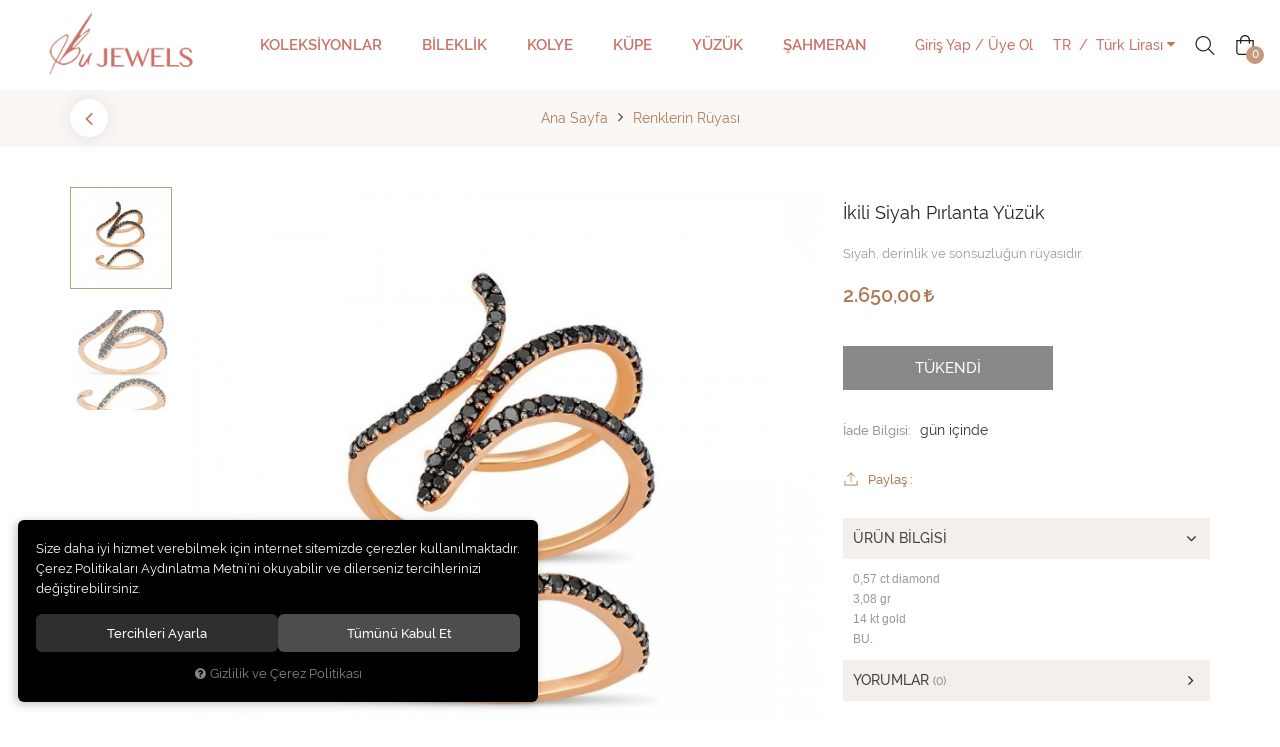

--- FILE ---
content_type: text/javascript
request_url: https://www.bynidabulut.com/themes/bynidabulut/js/theme-detail.min.js?v=50777
body_size: 1278
content:
function urunGuncellendi(){$(".options>.item").each(function(){$(this).find("ul.NitelikSelectBox").length?$(this).find("label>span").text($(this).find('li[data-selected="1"] .name').text()):$(this).find("label>span").text($(this).find("select.NitelikSelectBox option:selected").text())})}$('<div class="go-back"></div>').prependTo(".breadcrumb"),$(".breadcrumb li.last").remove(),$(".product-detail .info li.image-li").appendTo(".product-image .labels"),$(".product-detail .info li").length&&$(".product-detail .info").removeClass("hide"),$(function(){$(".go-back").click(function(){window.history.back()}),$("#share").jsSocials({showLabel:!1,showCount:!1,shares:["twitter","facebook","linkedin","pinterest","stumbleupon","whatsapp"]}),$(".share-on-mobile").click(function(){navigator.share&&navigator.share({title:PaylasBaslik,text:PaylasText,url:PaylasUrl})}),$(".product-carousel").slick({autoplay:!1,infinite:!1,speed:300,slidesToShow:5,slidesToScroll:1,arrows:!0,swipeToSlide:!0,responsive:[{breakpoint:1199,settings:{slidesToShow:4}},{breakpoint:992,settings:{slidesToShow:3}},{breakpoint:460,settings:{slidesToShow:2,arrows:!1,dots:!0}}]}).on("beforeChange",function(event,slick,currentSlide,nextSlide){bLazy.revalidate()}),urunGuncellendi()});